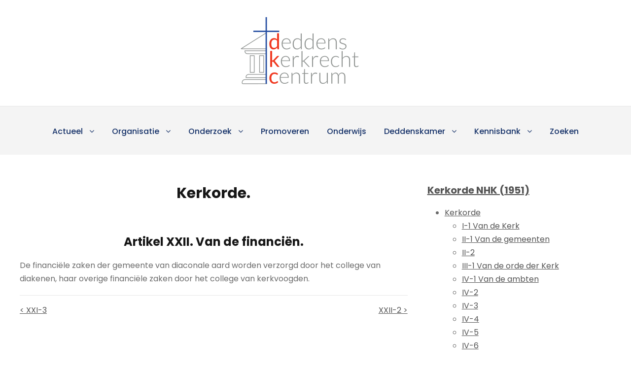

--- FILE ---
content_type: text/html; charset=UTF-8
request_url: https://kerkrecht.nl/node/3332/
body_size: 8240
content:
<!DOCTYPE html>
<html lang="nl-NL" class="no-js">
<head>
	<meta charset="UTF-8">
	<meta name="viewport" content="width=device-width, initial-scale=1">
	<link rel="profile" href="http://gmpg.org/xfn/11">
	<link rel="pingback" href="https://kerkrecht.nl/xmlrpc.php">
	<title>Kerkorde NHK (1951) Art. XXII-1</title>
<meta name='robots' content='max-image-preview:large' />
	<style>img:is([sizes="auto" i], [sizes^="auto," i]) { contain-intrinsic-size: 3000px 1500px }</style>
	<link rel='dns-prefetch' href='//www.googletagmanager.com' />
<link rel='dns-prefetch' href='//fonts.googleapis.com' />
<link rel="alternate" type="application/rss+xml" title="Deddens Kerkrecht Centrum &raquo; feed" href="https://kerkrecht.nl/feed/" />
<link rel="alternate" type="application/rss+xml" title="Deddens Kerkrecht Centrum &raquo; reacties feed" href="https://kerkrecht.nl/comments/feed/" />
<script type="text/javascript">
/* <![CDATA[ */
window._wpemojiSettings = {"baseUrl":"https:\/\/s.w.org\/images\/core\/emoji\/16.0.1\/72x72\/","ext":".png","svgUrl":"https:\/\/s.w.org\/images\/core\/emoji\/16.0.1\/svg\/","svgExt":".svg","source":{"concatemoji":"https:\/\/kerkrecht.nl\/wp-includes\/js\/wp-emoji-release.min.js?ver=6.8.3"}};
/*! This file is auto-generated */
!function(s,n){var o,i,e;function c(e){try{var t={supportTests:e,timestamp:(new Date).valueOf()};sessionStorage.setItem(o,JSON.stringify(t))}catch(e){}}function p(e,t,n){e.clearRect(0,0,e.canvas.width,e.canvas.height),e.fillText(t,0,0);var t=new Uint32Array(e.getImageData(0,0,e.canvas.width,e.canvas.height).data),a=(e.clearRect(0,0,e.canvas.width,e.canvas.height),e.fillText(n,0,0),new Uint32Array(e.getImageData(0,0,e.canvas.width,e.canvas.height).data));return t.every(function(e,t){return e===a[t]})}function u(e,t){e.clearRect(0,0,e.canvas.width,e.canvas.height),e.fillText(t,0,0);for(var n=e.getImageData(16,16,1,1),a=0;a<n.data.length;a++)if(0!==n.data[a])return!1;return!0}function f(e,t,n,a){switch(t){case"flag":return n(e,"\ud83c\udff3\ufe0f\u200d\u26a7\ufe0f","\ud83c\udff3\ufe0f\u200b\u26a7\ufe0f")?!1:!n(e,"\ud83c\udde8\ud83c\uddf6","\ud83c\udde8\u200b\ud83c\uddf6")&&!n(e,"\ud83c\udff4\udb40\udc67\udb40\udc62\udb40\udc65\udb40\udc6e\udb40\udc67\udb40\udc7f","\ud83c\udff4\u200b\udb40\udc67\u200b\udb40\udc62\u200b\udb40\udc65\u200b\udb40\udc6e\u200b\udb40\udc67\u200b\udb40\udc7f");case"emoji":return!a(e,"\ud83e\udedf")}return!1}function g(e,t,n,a){var r="undefined"!=typeof WorkerGlobalScope&&self instanceof WorkerGlobalScope?new OffscreenCanvas(300,150):s.createElement("canvas"),o=r.getContext("2d",{willReadFrequently:!0}),i=(o.textBaseline="top",o.font="600 32px Arial",{});return e.forEach(function(e){i[e]=t(o,e,n,a)}),i}function t(e){var t=s.createElement("script");t.src=e,t.defer=!0,s.head.appendChild(t)}"undefined"!=typeof Promise&&(o="wpEmojiSettingsSupports",i=["flag","emoji"],n.supports={everything:!0,everythingExceptFlag:!0},e=new Promise(function(e){s.addEventListener("DOMContentLoaded",e,{once:!0})}),new Promise(function(t){var n=function(){try{var e=JSON.parse(sessionStorage.getItem(o));if("object"==typeof e&&"number"==typeof e.timestamp&&(new Date).valueOf()<e.timestamp+604800&&"object"==typeof e.supportTests)return e.supportTests}catch(e){}return null}();if(!n){if("undefined"!=typeof Worker&&"undefined"!=typeof OffscreenCanvas&&"undefined"!=typeof URL&&URL.createObjectURL&&"undefined"!=typeof Blob)try{var e="postMessage("+g.toString()+"("+[JSON.stringify(i),f.toString(),p.toString(),u.toString()].join(",")+"));",a=new Blob([e],{type:"text/javascript"}),r=new Worker(URL.createObjectURL(a),{name:"wpTestEmojiSupports"});return void(r.onmessage=function(e){c(n=e.data),r.terminate(),t(n)})}catch(e){}c(n=g(i,f,p,u))}t(n)}).then(function(e){for(var t in e)n.supports[t]=e[t],n.supports.everything=n.supports.everything&&n.supports[t],"flag"!==t&&(n.supports.everythingExceptFlag=n.supports.everythingExceptFlag&&n.supports[t]);n.supports.everythingExceptFlag=n.supports.everythingExceptFlag&&!n.supports.flag,n.DOMReady=!1,n.readyCallback=function(){n.DOMReady=!0}}).then(function(){return e}).then(function(){var e;n.supports.everything||(n.readyCallback(),(e=n.source||{}).concatemoji?t(e.concatemoji):e.wpemoji&&e.twemoji&&(t(e.twemoji),t(e.wpemoji)))}))}((window,document),window._wpemojiSettings);
/* ]]> */
</script>
<style id='wp-emoji-styles-inline-css' type='text/css'>

	img.wp-smiley, img.emoji {
		display: inline !important;
		border: none !important;
		box-shadow: none !important;
		height: 1em !important;
		width: 1em !important;
		margin: 0 0.07em !important;
		vertical-align: -0.1em !important;
		background: none !important;
		padding: 0 !important;
	}
</style>
<link rel='stylesheet' id='wp-block-library-css' href='https://kerkrecht.nl/wp-includes/css/dist/block-library/style.min.css?ver=6.8.3' type='text/css' media='all' />
<style id='classic-theme-styles-inline-css' type='text/css'>
/*! This file is auto-generated */
.wp-block-button__link{color:#fff;background-color:#32373c;border-radius:9999px;box-shadow:none;text-decoration:none;padding:calc(.667em + 2px) calc(1.333em + 2px);font-size:1.125em}.wp-block-file__button{background:#32373c;color:#fff;text-decoration:none}
</style>
<style id='global-styles-inline-css' type='text/css'>
:root{--wp--preset--aspect-ratio--square: 1;--wp--preset--aspect-ratio--4-3: 4/3;--wp--preset--aspect-ratio--3-4: 3/4;--wp--preset--aspect-ratio--3-2: 3/2;--wp--preset--aspect-ratio--2-3: 2/3;--wp--preset--aspect-ratio--16-9: 16/9;--wp--preset--aspect-ratio--9-16: 9/16;--wp--preset--color--black: #000000;--wp--preset--color--cyan-bluish-gray: #abb8c3;--wp--preset--color--white: #ffffff;--wp--preset--color--pale-pink: #f78da7;--wp--preset--color--vivid-red: #cf2e2e;--wp--preset--color--luminous-vivid-orange: #ff6900;--wp--preset--color--luminous-vivid-amber: #fcb900;--wp--preset--color--light-green-cyan: #7bdcb5;--wp--preset--color--vivid-green-cyan: #00d084;--wp--preset--color--pale-cyan-blue: #8ed1fc;--wp--preset--color--vivid-cyan-blue: #0693e3;--wp--preset--color--vivid-purple: #9b51e0;--wp--preset--gradient--vivid-cyan-blue-to-vivid-purple: linear-gradient(135deg,rgba(6,147,227,1) 0%,rgb(155,81,224) 100%);--wp--preset--gradient--light-green-cyan-to-vivid-green-cyan: linear-gradient(135deg,rgb(122,220,180) 0%,rgb(0,208,130) 100%);--wp--preset--gradient--luminous-vivid-amber-to-luminous-vivid-orange: linear-gradient(135deg,rgba(252,185,0,1) 0%,rgba(255,105,0,1) 100%);--wp--preset--gradient--luminous-vivid-orange-to-vivid-red: linear-gradient(135deg,rgba(255,105,0,1) 0%,rgb(207,46,46) 100%);--wp--preset--gradient--very-light-gray-to-cyan-bluish-gray: linear-gradient(135deg,rgb(238,238,238) 0%,rgb(169,184,195) 100%);--wp--preset--gradient--cool-to-warm-spectrum: linear-gradient(135deg,rgb(74,234,220) 0%,rgb(151,120,209) 20%,rgb(207,42,186) 40%,rgb(238,44,130) 60%,rgb(251,105,98) 80%,rgb(254,248,76) 100%);--wp--preset--gradient--blush-light-purple: linear-gradient(135deg,rgb(255,206,236) 0%,rgb(152,150,240) 100%);--wp--preset--gradient--blush-bordeaux: linear-gradient(135deg,rgb(254,205,165) 0%,rgb(254,45,45) 50%,rgb(107,0,62) 100%);--wp--preset--gradient--luminous-dusk: linear-gradient(135deg,rgb(255,203,112) 0%,rgb(199,81,192) 50%,rgb(65,88,208) 100%);--wp--preset--gradient--pale-ocean: linear-gradient(135deg,rgb(255,245,203) 0%,rgb(182,227,212) 50%,rgb(51,167,181) 100%);--wp--preset--gradient--electric-grass: linear-gradient(135deg,rgb(202,248,128) 0%,rgb(113,206,126) 100%);--wp--preset--gradient--midnight: linear-gradient(135deg,rgb(2,3,129) 0%,rgb(40,116,252) 100%);--wp--preset--font-size--small: 13px;--wp--preset--font-size--medium: 20px;--wp--preset--font-size--large: 36px;--wp--preset--font-size--x-large: 42px;--wp--preset--spacing--20: 0.44rem;--wp--preset--spacing--30: 0.67rem;--wp--preset--spacing--40: 1rem;--wp--preset--spacing--50: 1.5rem;--wp--preset--spacing--60: 2.25rem;--wp--preset--spacing--70: 3.38rem;--wp--preset--spacing--80: 5.06rem;--wp--preset--shadow--natural: 6px 6px 9px rgba(0, 0, 0, 0.2);--wp--preset--shadow--deep: 12px 12px 50px rgba(0, 0, 0, 0.4);--wp--preset--shadow--sharp: 6px 6px 0px rgba(0, 0, 0, 0.2);--wp--preset--shadow--outlined: 6px 6px 0px -3px rgba(255, 255, 255, 1), 6px 6px rgba(0, 0, 0, 1);--wp--preset--shadow--crisp: 6px 6px 0px rgba(0, 0, 0, 1);}:where(.is-layout-flex){gap: 0.5em;}:where(.is-layout-grid){gap: 0.5em;}body .is-layout-flex{display: flex;}.is-layout-flex{flex-wrap: wrap;align-items: center;}.is-layout-flex > :is(*, div){margin: 0;}body .is-layout-grid{display: grid;}.is-layout-grid > :is(*, div){margin: 0;}:where(.wp-block-columns.is-layout-flex){gap: 2em;}:where(.wp-block-columns.is-layout-grid){gap: 2em;}:where(.wp-block-post-template.is-layout-flex){gap: 1.25em;}:where(.wp-block-post-template.is-layout-grid){gap: 1.25em;}.has-black-color{color: var(--wp--preset--color--black) !important;}.has-cyan-bluish-gray-color{color: var(--wp--preset--color--cyan-bluish-gray) !important;}.has-white-color{color: var(--wp--preset--color--white) !important;}.has-pale-pink-color{color: var(--wp--preset--color--pale-pink) !important;}.has-vivid-red-color{color: var(--wp--preset--color--vivid-red) !important;}.has-luminous-vivid-orange-color{color: var(--wp--preset--color--luminous-vivid-orange) !important;}.has-luminous-vivid-amber-color{color: var(--wp--preset--color--luminous-vivid-amber) !important;}.has-light-green-cyan-color{color: var(--wp--preset--color--light-green-cyan) !important;}.has-vivid-green-cyan-color{color: var(--wp--preset--color--vivid-green-cyan) !important;}.has-pale-cyan-blue-color{color: var(--wp--preset--color--pale-cyan-blue) !important;}.has-vivid-cyan-blue-color{color: var(--wp--preset--color--vivid-cyan-blue) !important;}.has-vivid-purple-color{color: var(--wp--preset--color--vivid-purple) !important;}.has-black-background-color{background-color: var(--wp--preset--color--black) !important;}.has-cyan-bluish-gray-background-color{background-color: var(--wp--preset--color--cyan-bluish-gray) !important;}.has-white-background-color{background-color: var(--wp--preset--color--white) !important;}.has-pale-pink-background-color{background-color: var(--wp--preset--color--pale-pink) !important;}.has-vivid-red-background-color{background-color: var(--wp--preset--color--vivid-red) !important;}.has-luminous-vivid-orange-background-color{background-color: var(--wp--preset--color--luminous-vivid-orange) !important;}.has-luminous-vivid-amber-background-color{background-color: var(--wp--preset--color--luminous-vivid-amber) !important;}.has-light-green-cyan-background-color{background-color: var(--wp--preset--color--light-green-cyan) !important;}.has-vivid-green-cyan-background-color{background-color: var(--wp--preset--color--vivid-green-cyan) !important;}.has-pale-cyan-blue-background-color{background-color: var(--wp--preset--color--pale-cyan-blue) !important;}.has-vivid-cyan-blue-background-color{background-color: var(--wp--preset--color--vivid-cyan-blue) !important;}.has-vivid-purple-background-color{background-color: var(--wp--preset--color--vivid-purple) !important;}.has-black-border-color{border-color: var(--wp--preset--color--black) !important;}.has-cyan-bluish-gray-border-color{border-color: var(--wp--preset--color--cyan-bluish-gray) !important;}.has-white-border-color{border-color: var(--wp--preset--color--white) !important;}.has-pale-pink-border-color{border-color: var(--wp--preset--color--pale-pink) !important;}.has-vivid-red-border-color{border-color: var(--wp--preset--color--vivid-red) !important;}.has-luminous-vivid-orange-border-color{border-color: var(--wp--preset--color--luminous-vivid-orange) !important;}.has-luminous-vivid-amber-border-color{border-color: var(--wp--preset--color--luminous-vivid-amber) !important;}.has-light-green-cyan-border-color{border-color: var(--wp--preset--color--light-green-cyan) !important;}.has-vivid-green-cyan-border-color{border-color: var(--wp--preset--color--vivid-green-cyan) !important;}.has-pale-cyan-blue-border-color{border-color: var(--wp--preset--color--pale-cyan-blue) !important;}.has-vivid-cyan-blue-border-color{border-color: var(--wp--preset--color--vivid-cyan-blue) !important;}.has-vivid-purple-border-color{border-color: var(--wp--preset--color--vivid-purple) !important;}.has-vivid-cyan-blue-to-vivid-purple-gradient-background{background: var(--wp--preset--gradient--vivid-cyan-blue-to-vivid-purple) !important;}.has-light-green-cyan-to-vivid-green-cyan-gradient-background{background: var(--wp--preset--gradient--light-green-cyan-to-vivid-green-cyan) !important;}.has-luminous-vivid-amber-to-luminous-vivid-orange-gradient-background{background: var(--wp--preset--gradient--luminous-vivid-amber-to-luminous-vivid-orange) !important;}.has-luminous-vivid-orange-to-vivid-red-gradient-background{background: var(--wp--preset--gradient--luminous-vivid-orange-to-vivid-red) !important;}.has-very-light-gray-to-cyan-bluish-gray-gradient-background{background: var(--wp--preset--gradient--very-light-gray-to-cyan-bluish-gray) !important;}.has-cool-to-warm-spectrum-gradient-background{background: var(--wp--preset--gradient--cool-to-warm-spectrum) !important;}.has-blush-light-purple-gradient-background{background: var(--wp--preset--gradient--blush-light-purple) !important;}.has-blush-bordeaux-gradient-background{background: var(--wp--preset--gradient--blush-bordeaux) !important;}.has-luminous-dusk-gradient-background{background: var(--wp--preset--gradient--luminous-dusk) !important;}.has-pale-ocean-gradient-background{background: var(--wp--preset--gradient--pale-ocean) !important;}.has-electric-grass-gradient-background{background: var(--wp--preset--gradient--electric-grass) !important;}.has-midnight-gradient-background{background: var(--wp--preset--gradient--midnight) !important;}.has-small-font-size{font-size: var(--wp--preset--font-size--small) !important;}.has-medium-font-size{font-size: var(--wp--preset--font-size--medium) !important;}.has-large-font-size{font-size: var(--wp--preset--font-size--large) !important;}.has-x-large-font-size{font-size: var(--wp--preset--font-size--x-large) !important;}
:where(.wp-block-post-template.is-layout-flex){gap: 1.25em;}:where(.wp-block-post-template.is-layout-grid){gap: 1.25em;}
:where(.wp-block-columns.is-layout-flex){gap: 2em;}:where(.wp-block-columns.is-layout-grid){gap: 2em;}
:root :where(.wp-block-pullquote){font-size: 1.5em;line-height: 1.6;}
</style>
<link rel='stylesheet' id='gdlr-core-google-font-css' href='https://fonts.googleapis.com/css?family=Poppins%3A100%2C100italic%2C200%2C200italic%2C300%2C300italic%2Cregular%2Citalic%2C500%2C500italic%2C600%2C600italic%2C700%2C700italic%2C800%2C800italic%2C900%2C900italic%7CABeeZee%3Aregular%2Citalic&#038;subset=latin%2Clatin-ext%2Cdevanagari&#038;ver=6.8.3' type='text/css' media='all' />
<link rel='stylesheet' id='gdlr-core-plugin-css' href='https://kerkrecht.nl/wp-content/plugins/goodlayers-core/plugins/combine/style.css?ver=6.8.3' type='text/css' media='all' />
<link rel='stylesheet' id='gdlr-core-page-builder-css' href='https://kerkrecht.nl/wp-content/plugins/goodlayers-core/include/css/page-builder.css?ver=6.8.3' type='text/css' media='all' />
<link rel='stylesheet' id='kingster-style-core-css' href='https://kerkrecht.nl/wp-content/themes/kingster/css/style-core.css?ver=6.8.3' type='text/css' media='all' />
<link rel='stylesheet' id='kingster-custom-style-css' href='https://kerkrecht.nl/wp-content/uploads/kingster-style-custom.css?1763105415&#038;ver=6.8.3' type='text/css' media='all' />
<script type="text/javascript" src="https://kerkrecht.nl/wp-includes/js/jquery/jquery.min.js?ver=3.7.1" id="jquery-core-js"></script>
<script type="text/javascript" src="https://kerkrecht.nl/wp-includes/js/jquery/jquery-migrate.min.js?ver=3.4.1" id="jquery-migrate-js"></script>
<!--[if lt IE 9]>
<script type="text/javascript" src="https://kerkrecht.nl/wp-content/themes/kingster/js/html5.js?ver=6.8.3" id="kingster-html5js-js"></script>
<![endif]-->

<!-- Google tag (gtag.js) snippet toegevoegd door Site Kit -->
<!-- Google Analytics snippet toegevoegd door Site Kit -->
<script type="text/javascript" src="https://www.googletagmanager.com/gtag/js?id=G-X4HXVWZ0S2" id="google_gtagjs-js" async></script>
<script type="text/javascript" id="google_gtagjs-js-after">
/* <![CDATA[ */
window.dataLayer = window.dataLayer || [];function gtag(){dataLayer.push(arguments);}
gtag("set","linker",{"domains":["kerkrecht.nl"]});
gtag("js", new Date());
gtag("set", "developer_id.dZTNiMT", true);
gtag("config", "G-X4HXVWZ0S2");
 window._googlesitekit = window._googlesitekit || {}; window._googlesitekit.throttledEvents = []; window._googlesitekit.gtagEvent = (name, data) => { var key = JSON.stringify( { name, data } ); if ( !! window._googlesitekit.throttledEvents[ key ] ) { return; } window._googlesitekit.throttledEvents[ key ] = true; setTimeout( () => { delete window._googlesitekit.throttledEvents[ key ]; }, 5 ); gtag( "event", name, { ...data, event_source: "site-kit" } ); }; 
/* ]]> */
</script>
<link rel="https://api.w.org/" href="https://kerkrecht.nl/wp-json/" /><link rel="EditURI" type="application/rsd+xml" title="RSD" href="https://kerkrecht.nl/xmlrpc.php?rsd" />
<meta name="generator" content="WordPress 6.8.3" />
<meta name="generator" content="Site Kit by Google 1.166.0" /><style type="text/css">.recentcomments a{display:inline !important;padding:0 !important;margin:0 !important;}</style>		<style type="text/css" id="wp-custom-css">
			table {
  text-align: left;
}

table, tr, td, th, tbody {
		vertical-align: middle;
}

sup {
		vertical-align: top;
	
}

table tr:nth-child(odd){ background-color: #ffffff; } 
table tr:nth-child(odd){ color: #949494; } 
table tr:nth-child(even){ background-color: #ffffff; } 
table tr:nth-child(even){ color: #949494; } 


.gdlr-core-title-item .gdlr-core-title-item-title {
	text-transform: capitalize;
}

.page-previous {
    text-align: left;
    width: 42%;
    display: block;
    float: left;
}

.page-next {
    text-align: right;
    width: 42%;
    display: block;
    float: right;
}

.kingster-body h1 {
	font-size: 36px;
}

.kingster-body h2 {
	font-size: 30px;
}

.kingster-body h3 {
	font-size: 24px;
}

.kingster-body h4 {
	font-size: 20px;
}

.kingster-body h5 {
	font-size: 18px;
}

.kingster-body h6 {
	font-size: 16px;
}

.gdlr-core-page-builder-body a {
	text-decoration-line: underline;
}		</style>
		</head>

<body class="blog wp-custom-logo wp-theme-kingster gdlr-core-body kingster-body kingster-body-front kingster-full  kingster-with-sticky-navigation  kingster-blockquote-style-2 gdlr-core-link-to-lightbox">
<div class="kingster-mobile-header-wrap" ><div class="kingster-mobile-header kingster-header-background kingster-style-slide kingster-sticky-mobile-navigation " id="kingster-mobile-header" ><div class="kingster-mobile-header-container kingster-container clearfix" ><div class="kingster-logo  kingster-item-pdlr"><div class="kingster-logo-inner"><a class="" href="https://kerkrecht.nl/" ><img src="https://kerkrecht.nl/wp-content/uploads/2022/07/DKC_logo.png" alt="" width="265" height="163" title="DKC_logo" /></a></div></div><div class="kingster-mobile-menu-right" ><div class="kingster-mobile-menu" ><a class="kingster-mm-menu-button kingster-mobile-menu-button kingster-mobile-button-hamburger" href="#kingster-mobile-menu" ><span></span></a><div class="kingster-mm-menu-wrap kingster-navigation-font" id="kingster-mobile-menu" data-slide="right" ><ul id="menu-main" class="m-menu"><li class="menu-item menu-item-type-custom menu-item-object-custom menu-item-has-children menu-item-251"><a href="#">Actueel</a>
<ul class="sub-menu">
	<li class="menu-item menu-item-type-post_type menu-item-object-page current_page_parent menu-item-51"><a href="https://kerkrecht.nl/blog/">Blog</a></li>
	<li class="menu-item menu-item-type-post_type menu-item-object-page menu-item-23"><a href="https://kerkrecht.nl/video/">Video</a></li>
</ul>
</li>
<li class="menu-item menu-item-type-custom menu-item-object-custom menu-item-has-children menu-item-198"><a href="#">Organisatie</a>
<ul class="sub-menu">
	<li class="menu-item menu-item-type-post_type menu-item-object-page menu-item-210"><a href="https://kerkrecht.nl/profiel/">Profiel</a></li>
	<li class="menu-item menu-item-type-post_type menu-item-object-page menu-item-222"><a href="https://kerkrecht.nl/personen/">Personen</a></li>
	<li class="menu-item menu-item-type-post_type menu-item-object-page menu-item-234"><a href="https://kerkrecht.nl/fondsen/">Fondsen</a></li>
	<li class="menu-item menu-item-type-post_type menu-item-object-page menu-item-233"><a href="https://kerkrecht.nl/deddens-kerkrechtstichting/">Deddens kerkrechtstichting</a></li>
	<li class="menu-item menu-item-type-post_type menu-item-object-page menu-item-232"><a href="https://kerkrecht.nl/netwerk-en-partners/">Netwerk en partners</a></li>
</ul>
</li>
<li class="menu-item menu-item-type-custom menu-item-object-custom menu-item-has-children menu-item-235"><a href="#">Onderzoek</a>
<ul class="sub-menu">
	<li class="menu-item menu-item-type-post_type menu-item-object-page menu-item-244"><a href="https://kerkrecht.nl/onderzoeksprogramma/">Onderzoeksprogramma</a></li>
	<li class="menu-item menu-item-type-post_type menu-item-object-page menu-item-243"><a href="https://kerkrecht.nl/publicaties/">Publicaties</a></li>
	<li class="menu-item menu-item-type-post_type menu-item-object-page menu-item-242"><a href="https://kerkrecht.nl/lopend-promotieonderzoek/">Lopend promotieonderzoek</a></li>
</ul>
</li>
<li class="menu-item menu-item-type-post_type menu-item-object-page menu-item-247"><a href="https://kerkrecht.nl/promoveren/">Promoveren</a></li>
<li class="menu-item menu-item-type-post_type menu-item-object-page menu-item-250"><a href="https://kerkrecht.nl/onderwijs/">Onderwijs</a></li>
<li class="menu-item menu-item-type-custom menu-item-object-custom menu-item-has-children menu-item-42"><a href="#">Deddenskamer</a>
<ul class="sub-menu">
	<li class="menu-item menu-item-type-post_type menu-item-object-page menu-item-183"><a href="https://kerkrecht.nl/d-deddenskamer/">D. Deddenskamer</a></li>
	<li class="menu-item menu-item-type-post_type menu-item-object-page menu-item-187"><a href="https://kerkrecht.nl/detmer-deddens/">Detmer Deddens</a></li>
	<li class="menu-item menu-item-type-post_type menu-item-object-page menu-item-190"><a href="https://kerkrecht.nl/publicaties-van-detmer-deddens/">Publicaties van Detmer Deddens</a></li>
	<li class="menu-item menu-item-type-post_type menu-item-object-page menu-item-193"><a href="https://kerkrecht.nl/stichting-prof-detmer-deddens-kerkrecht-centrum/">Stichting ‘Prof. Detmer Deddens Kerkrecht Centrum’</a></li>
</ul>
</li>
<li class="menu-item menu-item-type-custom menu-item-object-custom menu-item-has-children menu-item-281"><a href="#">Kennisbank</a>
<ul class="sub-menu">
	<li class="menu-item menu-item-type-custom menu-item-object-custom menu-item-261"><a href="/node/3/">Kerkgemeenschappen</a></li>
	<li class="menu-item menu-item-type-post_type menu-item-object-page menu-item-257"><a href="https://kerkrecht.nl/historisch-kerkrecht/">Historisch kerkrecht</a></li>
	<li class="menu-item menu-item-type-custom menu-item-object-custom menu-item-260"><a href="/commentaren/">Commentaren</a></li>
	<li class="menu-item menu-item-type-post_type menu-item-object-page menu-item-258"><a href="https://kerkrecht.nl/civiel-recht/">Civiel recht</a></li>
	<li class="menu-item menu-item-type-custom menu-item-object-custom menu-item-259"><a href="/kerkordes/">Kerkordes</a></li>
	<li class="menu-item menu-item-type-custom menu-item-object-custom menu-item-has-children menu-item-342"><a href="#">Bibliotheek</a>
	<ul class="sub-menu">
		<li class="menu-item menu-item-type-custom menu-item-object-custom menu-item-343"><a href="/literatuur-boeken-">Boeken en brochures</a></li>
		<li class="menu-item menu-item-type-custom menu-item-object-custom menu-item-344"><a href="/literatuur-boek-artikelen-">Losse artikelen uit boeken</a></li>
		<li class="menu-item menu-item-type-custom menu-item-object-custom menu-item-345"><a href="/literatuur-artikelen-">Artikelen uit tijdschriften</a></li>
		<li class="menu-item menu-item-type-custom menu-item-object-custom menu-item-346"><a href="/literatuur-bladartikelen-">Artikelen uit kerkelijke bladen</a></li>
		<li class="menu-item menu-item-type-custom menu-item-object-custom menu-item-348"><a href="/downloads-acta-">Downloads (acta)</a></li>
		<li class="menu-item menu-item-type-custom menu-item-object-custom menu-item-347"><a href="/downloads">Downloads (niet acta)</a></li>
		<li class="menu-item menu-item-type-custom menu-item-object-custom menu-item-349"><a href="/node/2687">Materiaal elders online</a></li>
		<li class="menu-item menu-item-type-custom menu-item-object-custom menu-item-350"><a href="/content/trefwoorden">Trefwoorden</a></li>
	</ul>
</li>
	<li class="menu-item menu-item-type-post_type menu-item-object-page menu-item-202"><a href="https://kerkrecht.nl/english-2/">English</a></li>
</ul>
</li>
<li class="menu-item menu-item-type-post_type menu-item-object-page menu-item-392"><a href="https://kerkrecht.nl/search/">Zoeken</a></li>
</ul></div></div></div></div></div></div><div class="kingster-body-outer-wrapper ">
		<div class="kingster-body-wrapper clearfix  kingster-with-frame">
		
<header class="kingster-header-wrap kingster-header-style-bar kingster-header-background  kingster-style-center" >
	<div class="kingster-header-container clearfix  kingster-container">
		<div class="kingster-header-container-inner">
		<div class="kingster-logo  kingster-item-pdlr"><div class="kingster-logo-inner"><a class="" href="https://kerkrecht.nl/" ><img src="https://kerkrecht.nl/wp-content/uploads/2022/07/DKC_logo.png" alt="" width="265" height="163" title="DKC_logo" /></a></div></div>		</div>
	</div>
</header><!-- header -->
<div class="kingster-navigation-bar-wrap  kingster-style-solid kingster-sticky-navigation kingster-sticky-navigation-height kingster-style-center  kingster-style-fixed" >
	<div class="kingster-navigation-background" ></div>
	<div class="kingster-navigation-container clearfix  kingster-container">
				<div class="kingster-navigation kingster-item-pdlr clearfix kingster-navigation-submenu-indicator " >
		<div class="kingster-main-menu" id="kingster-main-menu" ><ul id="menu-main-1" class="sf-menu"><li  class="menu-item menu-item-type-custom menu-item-object-custom menu-item-has-children menu-item-251 kingster-normal-menu"><a href="#" class="sf-with-ul-pre">Actueel</a>
<ul class="sub-menu">
	<li  class="menu-item menu-item-type-post_type menu-item-object-page current_page_parent menu-item-51" data-size="60"><a href="https://kerkrecht.nl/blog/">Blog</a></li>
	<li  class="menu-item menu-item-type-post_type menu-item-object-page menu-item-23" data-size="60"><a href="https://kerkrecht.nl/video/">Video</a></li>
</ul>
</li>
<li  class="menu-item menu-item-type-custom menu-item-object-custom menu-item-has-children menu-item-198 kingster-normal-menu"><a href="#" class="sf-with-ul-pre">Organisatie</a>
<ul class="sub-menu">
	<li  class="menu-item menu-item-type-post_type menu-item-object-page menu-item-210" data-size="60"><a href="https://kerkrecht.nl/profiel/">Profiel</a></li>
	<li  class="menu-item menu-item-type-post_type menu-item-object-page menu-item-222" data-size="60"><a href="https://kerkrecht.nl/personen/">Personen</a></li>
	<li  class="menu-item menu-item-type-post_type menu-item-object-page menu-item-234" data-size="60"><a href="https://kerkrecht.nl/fondsen/">Fondsen</a></li>
	<li  class="menu-item menu-item-type-post_type menu-item-object-page menu-item-233" data-size="60"><a href="https://kerkrecht.nl/deddens-kerkrechtstichting/">Deddens kerkrechtstichting</a></li>
	<li  class="menu-item menu-item-type-post_type menu-item-object-page menu-item-232" data-size="60"><a href="https://kerkrecht.nl/netwerk-en-partners/">Netwerk en partners</a></li>
</ul>
</li>
<li  class="menu-item menu-item-type-custom menu-item-object-custom menu-item-has-children menu-item-235 kingster-normal-menu"><a href="#" class="sf-with-ul-pre">Onderzoek</a>
<ul class="sub-menu">
	<li  class="menu-item menu-item-type-post_type menu-item-object-page menu-item-244" data-size="60"><a href="https://kerkrecht.nl/onderzoeksprogramma/">Onderzoeksprogramma</a></li>
	<li  class="menu-item menu-item-type-post_type menu-item-object-page menu-item-243" data-size="60"><a href="https://kerkrecht.nl/publicaties/">Publicaties</a></li>
	<li  class="menu-item menu-item-type-post_type menu-item-object-page menu-item-242" data-size="60"><a href="https://kerkrecht.nl/lopend-promotieonderzoek/">Lopend promotieonderzoek</a></li>
</ul>
</li>
<li  class="menu-item menu-item-type-post_type menu-item-object-page menu-item-247 kingster-normal-menu"><a href="https://kerkrecht.nl/promoveren/">Promoveren</a></li>
<li  class="menu-item menu-item-type-post_type menu-item-object-page menu-item-250 kingster-normal-menu"><a href="https://kerkrecht.nl/onderwijs/">Onderwijs</a></li>
<li  class="menu-item menu-item-type-custom menu-item-object-custom menu-item-has-children menu-item-42 kingster-normal-menu"><a href="#" class="sf-with-ul-pre">Deddenskamer</a>
<ul class="sub-menu">
	<li  class="menu-item menu-item-type-post_type menu-item-object-page menu-item-183" data-size="60"><a href="https://kerkrecht.nl/d-deddenskamer/">D. Deddenskamer</a></li>
	<li  class="menu-item menu-item-type-post_type menu-item-object-page menu-item-187" data-size="60"><a href="https://kerkrecht.nl/detmer-deddens/">Detmer Deddens</a></li>
	<li  class="menu-item menu-item-type-post_type menu-item-object-page menu-item-190" data-size="60"><a href="https://kerkrecht.nl/publicaties-van-detmer-deddens/">Publicaties van Detmer Deddens</a></li>
	<li  class="menu-item menu-item-type-post_type menu-item-object-page menu-item-193" data-size="60"><a href="https://kerkrecht.nl/stichting-prof-detmer-deddens-kerkrecht-centrum/">Stichting ‘Prof. Detmer Deddens Kerkrecht Centrum’</a></li>
</ul>
</li>
<li  class="menu-item menu-item-type-custom menu-item-object-custom menu-item-has-children menu-item-281 kingster-normal-menu"><a href="#" class="sf-with-ul-pre">Kennisbank</a>
<ul class="sub-menu">
	<li  class="menu-item menu-item-type-custom menu-item-object-custom menu-item-261" data-size="60"><a href="/node/3/">Kerkgemeenschappen</a></li>
	<li  class="menu-item menu-item-type-post_type menu-item-object-page menu-item-257" data-size="60"><a href="https://kerkrecht.nl/historisch-kerkrecht/">Historisch kerkrecht</a></li>
	<li  class="menu-item menu-item-type-custom menu-item-object-custom menu-item-260" data-size="60"><a href="/commentaren/">Commentaren</a></li>
	<li  class="menu-item menu-item-type-post_type menu-item-object-page menu-item-258" data-size="60"><a href="https://kerkrecht.nl/civiel-recht/">Civiel recht</a></li>
	<li  class="menu-item menu-item-type-custom menu-item-object-custom menu-item-259" data-size="60"><a href="/kerkordes/">Kerkordes</a></li>
	<li  class="menu-item menu-item-type-custom menu-item-object-custom menu-item-has-children menu-item-342" data-size="60"><a href="#" class="sf-with-ul-pre">Bibliotheek</a>
	<ul class="sub-menu">
		<li  class="menu-item menu-item-type-custom menu-item-object-custom menu-item-343"><a href="/literatuur-boeken-">Boeken en brochures</a></li>
		<li  class="menu-item menu-item-type-custom menu-item-object-custom menu-item-344"><a href="/literatuur-boek-artikelen-">Losse artikelen uit boeken</a></li>
		<li  class="menu-item menu-item-type-custom menu-item-object-custom menu-item-345"><a href="/literatuur-artikelen-">Artikelen uit tijdschriften</a></li>
		<li  class="menu-item menu-item-type-custom menu-item-object-custom menu-item-346"><a href="/literatuur-bladartikelen-">Artikelen uit kerkelijke bladen</a></li>
		<li  class="menu-item menu-item-type-custom menu-item-object-custom menu-item-348"><a href="/downloads-acta-">Downloads (acta)</a></li>
		<li  class="menu-item menu-item-type-custom menu-item-object-custom menu-item-347"><a href="/downloads">Downloads (niet acta)</a></li>
		<li  class="menu-item menu-item-type-custom menu-item-object-custom menu-item-349"><a href="/node/2687">Materiaal elders online</a></li>
		<li  class="menu-item menu-item-type-custom menu-item-object-custom menu-item-350"><a href="/content/trefwoorden">Trefwoorden</a></li>
	</ul>
</li>
	<li  class="menu-item menu-item-type-post_type menu-item-object-page menu-item-202" data-size="60"><a href="https://kerkrecht.nl/english-2/">English</a></li>
</ul>
</li>
<li  class="menu-item menu-item-type-post_type menu-item-object-page menu-item-392 kingster-normal-menu"><a href="https://kerkrecht.nl/search/">Zoeken</a></li>
</ul><div class="kingster-navigation-slide-bar" id="kingster-navigation-slide-bar" ></div></div>		</div><!-- kingster-navigation -->

	</div><!-- kingster-header-container -->
</div><!-- kingster-navigation-bar-wrap -->	<div class="kingster-page-wrapper" id="kingster-page-wrapper" >
<div class="kingster-page-wrapper" id="kingster-page-wrapper" >
 <div class="gdlr-core-page-builder-body">
  <div class="gdlr-core-pbf-section" >
   <div class="gdlr-core-pbf-section-container gdlr-core-container clearfix" >
	<div class="gdlr-core-pbf-column gdlr-core-column-40 gdlr-core-column-first" >
	 <div class="gdlr-core-pbf-column-content-margin gdlr-core-js "   >
	  <div class="gdlr-core-pbf-column-content clearfix gdlr-core-js "   >

    <div class="gdlr-core-pbf-element" >
     <div class="gdlr-core-text-box-item gdlr-core-item-pdlr gdlr-core-item-pdb gdlr-core-left-align"  >
      <div class="gdlr-core-text-box-item-content" style="text-transform: none ;"  >



		<h2 style="text-align: center;">
  Kerkorde.
</h2>
<p>
  &nbsp;
</p>
<h3 style="text-align: center;">
  Artikel XXII. Van de financiën.
</h3>
<p>
  De financiële zaken der gemeente van diaconale aard worden
  verzorgd door het college van diakenen, haar overige financiële
  zaken door het college van kerkvoogden.
</p>
<hr>
<div>
  <a class="page-previous" href="/node/3331">&lt;
  XXI-3</a><a class="page-next" href="/node/3333">XXII-2 &gt;</a>
</div>


		
      </div><!-- gdlr-core-text-box-item-content -->
     </div><!--gdlr-core-text-box-item-->
    </div><!--gdlr-core-pbf-element-->
	  </div><!--gdlr-core-pbf-column-content-->
	 </div><!--gdlr-core-pbf-column-content-margin-->
	</div><!--gdlr-core-pbf-column-->

				<div class="gdlr-core-pbf-column gdlr-core-column-20" >
				 <div class="gdlr-core-pbf-column-content-margin gdlr-core-js "   >
				  <div class="gdlr-core-pbf-column-content clearfix gdlr-core-js "   >
				   <div class="gdlr-core-pbf-element" >
					<div class="gdlr-core-text-box-item gdlr-core-item-pdlr gdlr-core-item-pdb gdlr-core-left-align"  >
					 <div class="gdlr-core-text-box-item-content" style="text-transform: none ;"  >
					  <h4><a href="/node/3251">Kerkorde NHK (1951)</a></h4>
												<ul>
													<li><a href="/node/8838">Kerkorde</a></il>
												<ul>
													<li><a href="/node/3252">I-1 Van de Kerk</a></il>
													<li><a href="/node/3253">II-1 Van de gemeenten</a></il>
													<li><a href="/node/3254">II-2</a></il>
													<li><a href="/node/3255">III-1 Van de orde der Kerk</a></il>
													<li><a href="/node/3256">IV-1 Van de ambten</a></il>
													<li><a href="/node/3257">IV-2</a></il>
													<li><a href="/node/3258">IV-3</a></il>
													<li><a href="/node/3259">IV-4</a></il>
													<li><a href="/node/3260">IV-5</a></il>
													<li><a href="/node/3261">IV-6</a></il>
													<li><a href="/node/3262">IV-7</a></il>
													<li><a href="/node/3263">IV-8</a></il>
													<li><a href="/node/3264">IV-9</a></il>
													<li><a href="/node/3265">V-1 Van de ambtelijke verg.</a></il>
													<li><a href="/node/3266">V-2</a></il>
													<li><a href="/node/3267">V-3</a></il>
													<li><a href="/node/3268">V-4</a></il>
													<li><a href="/node/3269">V-5</a></il>
													<li><a href="/node/3270">V-6</a></il>
													<li><a href="/node/3271">V-7</a></il>
													<li><a href="/node/3272">V-8</a></il>
													<li><a href="/node/3273">VI-1 Van de organen v.b.</a></il>
													<li><a href="/node/3274">VI-2</a></il>
													<li><a href="/node/3275">VII-1 Van de bedieningen</a></il>
													<li><a href="/node/3276">VII-2</a></il>
													<li><a href="/node/3277">VII-3</a></il>
													<li><a href="/node/3278">VII-4</a></il>
													<li><a href="/node/3279">VII-5</a></il>
													<li><a href="/node/3280">VII-6</a></il>
													<li><a href="/node/3281">VIII-1 Van het apostolaat</a></il>
													<li><a href="/node/3282">VIII-2</a></il>
													<li><a href="/node/3283">VIII-3</a></il>
													<li><a href="/node/3284">VIII-4</a></il>
													<li><a href="/node/3285">IX-1 Van de jeugd</a></il>
													<li><a href="/node/3286">IX-2</a></il>
													<li><a href="/node/3287">X-1 Van het belijden</a></il>
													<li><a href="/node/3288">X-2</a></il>
													<li><a href="/node/3289">X-3</a></il>
													<li><a href="/node/3290">X-4</a></il>
													<li><a href="/node/3291">X-5</a></il>
													<li><a href="/node/3292">X-6</a></il>
													<li><a href="/node/3293">X-7</a></il>
													<li><a href="/node/3294">XI-1 Van de kerkdienst</a></il>
													<li><a href="/node/3295">XI-2</a></il>
													<li><a href="/node/3296">XI-3</a></il>
													<li><a href="/node/3297">XI-4</a></il>
													<li><a href="/node/3298">XII-1 Van de feestdagen</a></il>
													<li><a href="/node/3299">XII-2</a></il>
													<li><a href="/node/3300">XII-3</a></il>
													<li><a href="/node/3301">XIII-1 Van het kerkboek</a></il>
													<li><a href="/node/3302">XIII-2</a></il>
													<li><a href="/node/3303">XIV-1 Van de opleiding</a></il>
													<li><a href="/node/3304">XIV-2</a></il>
													<li><a href="/node/3305">XIV-3</a></il>
													<li><a href="/node/3306">XIV-4</a></il>
													<li><a href="/node/3307">XIV-5</a></il>
													<li><a href="/node/3308">XIV-6</a></il>
													<li><a href="/node/3309">XV-1 Van de Doop</a></il>
													<li><a href="/node/3310">XV-2</a></il>
													<li><a href="/node/3311">XVI-1 Van de catechese</a></il>
													<li><a href="/node/3312">XVI-2</a></il>
													<li><a href="/node/3313">XVI-3</a></il>
													<li><a href="/node/3314">XVI-4</a></il>
													<li><a href="/node/3315">XVII-1 Van de openb. bel.</a></il>
													<li><a href="/node/3316">XVII-2</a></il>
													<li><a href="/node/3317">XVIII-1 Van het Avondmaal</a></il>
													<li><a href="/node/3318">XVIII-2</a></il>
													<li><a href="/node/3319">XIX-1 Van de d.d. barmh.</a></il>
													<li><a href="/node/3320">XIX-2</a></il>
													<li><a href="/node/3321">XX-1 Van de herderlijke zorg</a></il>
													<li><a href="/node/3322">XX-2</a></il>
													<li><a href="/node/3323">XX-3</a></il>
													<li><a href="/node/3324">XX-4</a></il>
													<li><a href="/node/3325">XX-5</a></il>
													<li><a href="/node/3326">XX-6</a></il>
													<li><a href="/node/3327">XX-7</a></il>
													<li><a href="/node/3328">XX-8</a></il>
													<li><a href="/node/3329">XXI-1 Van het huwelijk</a></il>
													<li><a href="/node/3330">XXI-2</a></il>
													<li><a href="/node/3331">XXI-3</a></il>
													<li><b>XXII-1 Van de financiën</b></il>
													<li><a href="/node/3333">XXII-2</a></il>
													<li><a href="/node/3334">XXIII-1 Van het toezicht</a></il>
													<li><a href="/node/3335">XXIV-1 Van bezwaren</a></il>
													<li><a href="/node/3336">XXV-1 Van andere Kerken</a></il>
													<li><a href="/node/3337">XXV-2</a></il>
													<li><a href="/node/3338">XXVI-1 Van de hereniging</a></il>
													<li><a href="/node/3339">XXVII-1 Van de ordinanties</a></il>
													<li><a href="/node/3340">XXVII-2</a></il>
													<li><a href="/node/3341">XXVII-3</a></il>
													<li><a href="/node/3342">XXVII-4</a></il>
													<li><a href="/node/3343">XXVII-5</a></il>
													<li><a href="/node/3344">XXVII-6</a></il>
													<li><a href="/node/3345">XXVII-7</a></il>
													<li><a href="/node/3346">XXVIII-1 Van veranderingen</a></il>
													<li><a href="/node/3347">XXVIII-2</a></il>
													<li><a href="/node/3348">XXVIII-3</a></il>
													<li><a href="/node/3349">XXVIII-4</a></il>
													<li><a href="/node/3350">XXVIII-5</a></il>
													<li><a href="/node/3353">XXIX-1 Van tijden van nood</a></il>
													<li><a href="/node/3354">XVII-3</a></il>
												</ul>
													<li><a href="/node/8859">Ord. No. 1 vergaderingen</a></il>
													<li><a href="/node/9030">Ord. No. 2 gemeenten</a></il>
													<li><a href="/node/9134">Ord. No. 3 verkiezing</a></il>
													<li><a href="/node/9241">Ord. No. 4 apostolaat</a></il>
													<li><a href="/node/9357">Ord. No. 5 jeugd en school</a></il>
													<li><a href="/node/9380">Ord. No. 6 kerkdienst</a></il>
													<li><a href="/node/9410">Ord. No. 7 opleiding</a></il>
													<li><a href="/node/9499">Ord. No. 8 doop</a></il>
													<li><a href="/node/9523">Ord. No. 9 catechese</a></il>
													<li><a href="/node/9576">Ord. No. 10 avondmaal</a></il>
													<li><a href="/node/9599">Ord. No. 11 opzicht</a></il>
													<li><a href="/node/9700">Ord. No. 12 huwelijk en gezin</a></il>
													<li><a href="/node/9720">Ord. No. 13 pastoraat</a></il>
													<li><a href="/node/9874">Ord. No. 14 presbyteraat</a></il>
													<li><a href="/node/9891">Ord. No. 15 diaconaat</a></il>
													<li><a href="/node/9987">Ord. No. 16 financiën</a></il>
													<li><a href="/node/10097">Ord. No. 17 bezoldiging</a></il>
													<li><a href="/node/10131">Ord. No. 18 toezicht</a></il>
													<li><a href="/node/10190">Ord. No. 19 bezwaren</a></il>
													<li><a href="/node/10214">Ord. No. 20 oecumene</a></il>
													<li><a href="/node/10229">Overgangsbepalingen</a></il>
												</ul><p>&nbsp;</p><h4>TREFWOORDEN</h4><a href="/taxonomy/term/361">Financiën en beheer, kerkelijke -</a><br><BR><h5>COMMENTAAR</h5><a href="/node/14002">Haitjema, Th.L. (1951) II.16</a><BR><a href="/node/3375">Heuvel, P. van den (2001) H17</a><BR>
					 </div>
					</div>
				   </div>
				  </div>
				 </div>
				</div>

   </div><!--gdlr-core-pbf-section-container-->
  </div><!--gdlr-core-pbf-section-->
 </div><!--gdlr-core-page-builder-body-->
</div><!--kingster-page-wrapper-->
</div><footer><div class="kingster-copyright-wrapper" ><div class="kingster-copyright-container kingster-container clearfix"><div class="kingster-copyright-left kingster-item-pdlr">Copyright All Right Reserved 2024, Deddens Kerkrecht Centrum</div></div></div></footer></div></div>
<script type="speculationrules">
{"prefetch":[{"source":"document","where":{"and":[{"href_matches":"\/*"},{"not":{"href_matches":["\/wp-*.php","\/wp-admin\/*","\/wp-content\/uploads\/*","\/wp-content\/*","\/wp-content\/plugins\/*","\/wp-content\/themes\/kingster\/*","\/*\\?(.+)"]}},{"not":{"selector_matches":"a[rel~=\"nofollow\"]"}},{"not":{"selector_matches":".no-prefetch, .no-prefetch a"}}]},"eagerness":"conservative"}]}
</script>
<script type="text/javascript" src="https://kerkrecht.nl/wp-content/plugins/goodlayers-core/plugins/combine/script.js?ver=6.8.3" id="gdlr-core-plugin-js"></script>
<script type="text/javascript" id="gdlr-core-page-builder-js-extra">
/* <![CDATA[ */
var gdlr_core_pbf = {"admin":"","video":{"width":"640","height":"360"},"ajax_url":"https:\/\/kerkrecht.nl\/wp-admin\/admin-ajax.php"};
/* ]]> */
</script>
<script type="text/javascript" src="https://kerkrecht.nl/wp-content/plugins/goodlayers-core/include/js/page-builder.js?ver=1.3.9" id="gdlr-core-page-builder-js"></script>
<script type="text/javascript" src="https://kerkrecht.nl/wp-includes/js/jquery/ui/effect.min.js?ver=1.13.3" id="jquery-effects-core-js"></script>
<script type="text/javascript" id="kingster-script-core-js-extra">
/* <![CDATA[ */
var kingster_script_core = {"home_url":"https:\/\/kerkrecht.nl\/"};
/* ]]> */
</script>
<script type="text/javascript" src="https://kerkrecht.nl/wp-content/themes/kingster/js/script-core.js?ver=1.0.0" id="kingster-script-core-js"></script>

</body>
</html>